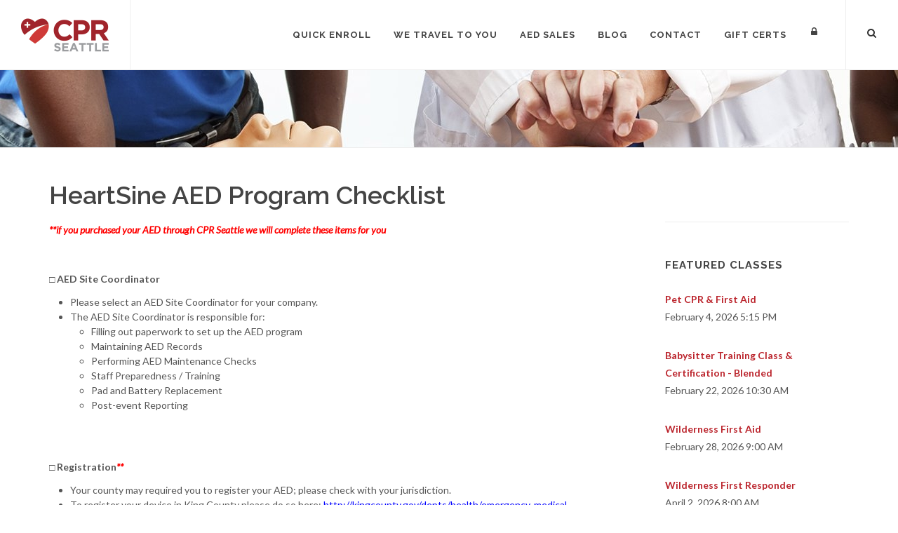

--- FILE ---
content_type: text/html; charset=UTF-8
request_url: https://www.cprseattle.com/heartsine-aed-program-checklist
body_size: 37331
content:
<!DOCTYPE html>
<html dir="ltr" lang="en-US">
<head>
<meta http-equiv="content-type" content="text/html; charset=utf-8" />
<meta name="viewport" content="width=device-width, initial-scale=1" />
<title>HeartSine AED Program Checklist for King County</title>
<meta name="description" content="CPR Seattle assists clients with AED Program implimentation" />
<meta name="keywords" content="AED Program, AED information, AED King County, AED Seattle, HeartSine" />

<meta property="og:type" content="article" />
<meta property="og:title" content="HeartSine AED Program Checklist" />
<meta property="twitter:title" content="HeartSine AED Program Checklist" />
<meta property="og:url" content="https://www.cprseattle.com/heartsine-aed-program-checklist" />
<meta property="twitter:url" content="https://www.cprseattle.com/heartsine-aed-program-checklist" />

<meta property="og:description" content="CPR Seattle assists clients with AED Program implimentation" />
<meta property="twitter:description" content="CPR Seattle assists clients with AED Program implimentation" />
<link rel="shortcut icon" href="/images/favicon.png">
<link href="/css/stripe.css" rel="stylesheet" type="text/css" />
<!-- Stylesheets
	============================================= -->
	<link href="https://fonts.googleapis.com/css?family=Lato:300,400,400italic,600,700|Raleway:300,400,500,600,700|Crete+Round:400italic" rel="stylesheet" type="text/css" />
		<link rel="stylesheet" href="https://maxcdn.bootstrapcdn.com/bootstrap/3.4.1/css/bootstrap.min.css">
	<link rel="stylesheet" href="/css/style.css" type="text/css" />
	<link rel="stylesheet" href="/css/swiper.css" type="text/css" />
	<link rel="stylesheet" href="/css/dark.css" type="text/css" />
	<link rel="stylesheet" href="/css/animate.css" type="text/css" />
		<link rel="stylesheet" href="https://maxcdn.bootstrapcdn.com/font-awesome/4.6.2/css/font-awesome.min.css">
	<link rel="stylesheet" href="/css/responsive.css" type="text/css" />
		<link rel="stylesheet" href="/css/colors.css" type="text/css" />
	<link rel="stylesheet" href="/css/custom.css" type="text/css" />

<!-- Google Tag Manager -->
<script>(function(w,d,s,l,i){w[l]=w[l]||[];w[l].push({'gtm.start':
new Date().getTime(),event:'gtm.js'});var f=d.getElementsByTagName(s)[0],
j=d.createElement(s),dl=l!='dataLayer'?'&l='+l:'';j.async=true;j.src=
'https://www.googletagmanager.com/gtm.js?id='+i+dl;f.parentNode.insertBefore(j,f);
})(window,document,'script','dataLayer','GTM-MPHMDHG2');</script>
<!-- End Google Tag Manager -->
	</head>
<body class="stretched no-transition">
<!-- Google Tag Manager (noscript) -->
<noscript><iframe src="https://www.googletagmanager.com/ns.html?id=GTM-MPHMDHG2"
height="0" width="0" style="display:none;visibility:hidden"></iframe></noscript>
<!-- End Google Tag Manager (noscript) -->
	<!-- Document Wrapper
	============================================= -->
	<div id="wrapper" class="clearfix">
		<!-- Header
		============================================= -->
		<header id="header" class="full-header">
						<div id="header-wrap">
				<div class="container clearfix">
					<div id="primary-menu-trigger"><i class="fa fa-bars fa-2x" aria-hidden="true" style="margin-top: 10px;"></i></div>
					<!-- Logo
					============================================= -->
					<div id="logo">
						<a href="/" class="standard-logo"><img src="/images/logo.png" alt="CPR Seattle"></a>
						<a href="/" class="retina-logo"><img src="/images/logo.png" alt="CPR Seattle"></a>
					</div><!-- #logo end -->

					<!-- Primary Navigation
					============================================= -->
					<nav id="primary-menu">

						<ul>
							<li class="mega-menu"><a href="#"><div>Quick Enroll</div></a>
								<div class="mega-menu-content style-2 clearfix">
																	<ul class="mega-menu-column col-md-3">
									<li class="mega-menu-title"><span class="header_title">CPR & First Aid Classes</span><ul><li><a href="/adult-child-infant-cpr-aed-first-aid"><div>Adult / Child / Infant CPR, AED, & First Aid</div></a></li><li><a href="/adult-child-infant-cpr-aed"><div>Adult / Child / Infant CPR & AED</div></a></li><li><a href="/adult-cpr-aed-first-aid"><div>Adult CPR, AED & First Aid</div></a></li><li><a href="/adult-cpr-aed"><div>Adult CPR & AED</div></a></li><li><a href="/first-aid"><div>First Aid</div></a></li><li><a href="/bloodborne-pathogens-online"><div>Bloodborne Pathogens</div></a></li><li><a href="/severe-bleeding-control"><div>Severe Bleeding Control</div></a></li><li><a href="/babysitter-training-class"><div>Babysitters Certification</div></a></li><li><a href="/pet-cpr"><div>Pet CPR & First Aid</div></a></li><li><a href="/cpr-for-parents-families"><div>CPR/AED for Parents & Families</div></a></li><li><a href="/primeros-auxilios-rcp-dea-para-adultos-ninos-bebes-en-espanol"><div>Primeros Auxilios y RCP en Español</div></a></li></ul>									</li>
									</ul>
																		<ul class="mega-menu-column col-md-3">
									<li class="mega-menu-title"><span class="header_title">BLS/CPR, ACLS, Healthcare</span><ul><li><a href="/bls-cpr-for-healthcare-providers-professional-rescuers"><div>BLS / CPR for Healthcare Providers</div></a></li><li><a href="/skills-check-bls-for-healthcare-providers"><div>BLS / CPR Renewal Skills Evaluation</div></a></li><li><a href="/mastering-skin-laceration-repair"><div>Mastering Skin Laceration Repair</div></a></li><li><a href="/acls"><div>ACLS</div></a></li><li><a href="/acls-with-bls2"><div>ACLS with BLS Skills Check</div></a></li><li><a href="/acls-renewal"><div>ACLS Renewal</div></a></li><li><a href="/acls-renewal-training-with-bls"><div>ACLS Renewal with BLS Skills Check</div></a></li><li><a href="/acls-skills-check"><div>ACLS Skills Check (Heartcode)</div></a></li><li><a href="/acls-bls-skills-check"><div>ACLS Skills Check (Heartcode) with BLS Skills Check</div></a></li><li><a href="/pals"><div>PALS Skills Check</div></a></li></ul>									</li>
									</ul>
																		<ul class="mega-menu-column col-md-3">
									<li class="mega-menu-title"><span class="header_title">Wilderness & Remote Medicine</span><ul><li><a href="/wilderness-first-aid"><div>Wilderness First Aid</div></a></li><li><a href="/wilderness-first-responder"><div>Wilderness First Responder</div></a></li><li><a href="/wilderness-first-responder-recertification"><div>Wilderness First Responder Recertification</div></a></li><li><a href="/wilderness-first-aid-summer-camp"><div>Wilderness First Aid Teen Summer Camp</div></a></li><li><a href="/wilderness-first-aid-practice"><div>Wilderness First Aid Practice</div></a></li></ul>									</li>
									</ul>
																		<ul class="mega-menu-column col-md-3">
									<li class="mega-menu-title"><span class="header_title">Instructor Training</span><ul><li><a href="/instructor-cpr-first-aid"><div>CPR/First Aid Instructor Training</div></a></li><li><a href="/aha-instructor-renewal-course"><div>CPR/First Aid Instructor Renewal</div></a></li><li><a href="/healthcare-provider-cpr"><div>BLS Instructor Training</div></a></li><li><a href="/healthcare-provider-cpr-renewal"><div>BLS Instructor Renewal</div></a></li></ul>									</li>
									</ul>
																	</div>
							</li>
															<li><a href="/workplace-training" class="dropdown-toggle"><div>We Travel To You</div></a></li>
																<li><a href="/aed-sales" class="dropdown-toggle"><div>AED Sales</div></a></li>
																<li><a href="/blog" class="dropdown-toggle"><div>Blog</div></a></li>
																<li><a href="/contact" class="dropdown-toggle"><div>Contact</div></a></li>
																<li><a href="/gift-certificate" class="dropdown-toggle"><div>Gift Certs</div></a></li>
															<li><a href="https://www.cprseattle.com/login"><i class="fa fa-lock" aria-hidden="true"></i></a></li>
						</ul>
						
						<!-- Top Search
						============================================= -->
						<div id="top-search">
							
							<a href="#" id="top-search-trigger"><i class="fa fa-search" aria-hidden="true"></i></a>
							<form action="/search" method="post">
								<input type="text" name="SEARCH" class="form-control" value="" placeholder="Type &amp; Hit Enter..">
							</form>
						</div><!-- #top-search end -->
	
					</nav><!-- #primary-menu end -->
				</div>
			</div>
		</header><!-- #header end -->		<section id="page-title" style="background-image: url(/images/banners/cpr-gen2.jpg); background-position: center top;">
	<div class="section-banner container clearfix">

		<h3 style="text-transform: uppercase; color:#FFF;"></h3>
		<span class="mobile_modify"></span>

	</div>
</section>
		<!-- Content
		============================================= -->
		<section id="content">
			<div class="content-wrap">
				<div class="container clearfix">
					<!-- Post Content
					============================================= -->
					<div class="row">
						<div class="col-sm-9">
						<div class="page-content nobottommargin clearfix">
						<h1>HeartSine AED Program Checklist</h1><p><span style="color:#FF0000;"><strong><em>**if you purchased your AED through CPR Seattle we will complete these items for you</em></strong></span></p>

<p>&nbsp;</p>

<p><strong>□ AED Site Coordinator</strong></p>

<ul>
	<li>Please select an AED Site Coordinator for your company.</li>
	<li>The AED Site Coordinator is responsible for:
	<ul style="list-style-type:circle;">
		<li>Filling out paperwork to set up the AED program</li>
		<li>Maintaining AED Records</li>
		<li>Performing AED Maintenance Checks</li>
		<li>Staff Preparedness / Training</li>
		<li>Pad and Battery Replacement</li>
		<li>Post-event Reporting</li>
	</ul>
	</li>
</ul>

<p>&nbsp;</p>

<p><strong>□ Registration</strong><span style="color:#FF0000;"><strong><em>**</em></strong></span></p>

<ul>
	<li>Your county may required you to register your AED; please check with your jurisdiction.</li>
	<li>To register your device in King County please do so here: <a href="http://kingcounty.gov/depts/health/emergency-medical-services/community/aed/registration.aspx"><span style="color:#0000FF;">http://kingcounty.gov/depts/health/emergency-medical-services/community/aed/registration.aspx</span></a></li>
</ul>

<p style="margin-left:.5in;">King County will enter your AED in a database so that 911 dispatchers can locate it in an emergency.</p>

<p>&nbsp;</p>

<p><strong>□ Medical Direction / Prescription &nbsp;- outside King County</strong></p>

<ul>
	<li>AEDs are medical devices and <a href="http://apps.leg.wa.gov/rcw/default.aspx?cite=70.54.310"><span style="color:#0000FF;">Washington State law</span></a> and Federal Law requires that a physician provide medical direction and a prescription to the person or entity purchasing one.</li>
	<li>Your county may offer this service for free; please check with your local EMS to see if you can obtain medical direction and a prescription free of charge. &nbsp;If you cannot obtain a free prescription from your county, please refer to the paperwork that came with your AED to activate the included prescription for a $25 fee.</li>
</ul>

<p style="margin-left:.5in;">&nbsp;</p>

<p><strong>□ Medical Direction / Prescription &ndash; Inside King County</strong><span style="color:#FF0000;"><strong><em>**</em></strong></span></p>

<ul>
	<li>King County provides businesses and individuals medical direction and prescriptions free of charge.
	<ul>
		<li>Dr. Michael Sayre is the prescribing physician within the city of Seattle.</li>
		<li>Dr. Mickey Eisenberg is the prescribing physician within King County, outside Seattle.</li>
	</ul>
	</li>
	<li>To request a prescription, medical direction and register your AED online, please follow this link:
	<ul>
		<li><a href="http://kingcounty.gov/depts/health/emergency-medical-services/community/aed/registration.aspx"><span style="color:#0000FF;">http://kingcounty.gov/depts/health/emergency-medical-services/community/aed/registration.aspx</span></a></li>
		<li>Under &ldquo;1. What action are you requesting?&rdquo; check the second, third, and fourth checkboxes to request a prescription, medical direction, and to register with King County. Fill out and submit the form as directed.</li>
	</ul>
	</li>
	<li>By requesting medical direction from King County EMS:
	<ul>
		<li>You must follow the protocol as listed in the <a href="http://www.kingcounty.gov/depts/health/emergency-medical-services/community/aed/instructions.aspx"><span style="color:#0000FF;">Seattle-King County Community Responder CPR-AED Program</span></a><span style="color:#0000FF;"> </span>document. In brief, you must:
		<ul>
			<li>Register your AED online with King County EMS.</li>
			<li>Complete a Washington State-approved CPR training program (CPR Seattle&rsquo;s American Heart Association curriculum is approved by Washington State).</li>
			<li>Maintain records of CPR/AED training (CPR Seattle maintains backup training records for those who have trained with us).</li>
			<li>Report any AED event to King County EMS.</li>
			<li>Contact King County EMS when your site information changes.</li>
		</ul>
		</li>
	</ul>
	</li>
</ul>

<ul>
	<li>By registering your AED with King County EMS:
	<ul>
		<li>Your AED will be entered in the dispatch database. In the event someone at your facility calls 911, the dispatcher will instruct the caller to locate the AED.</li>
	</ul>
	</li>
</ul>

<ul>
	<li>By requesting a prescription:
	<ul>
		<li>You will receive a letter in the mail granting you a prescription for your AED unit.</li>
	</ul>
	</li>
</ul>

<p>&nbsp;</p>

<p><strong>□ CPR Seattle Data Tracking</strong><span style="color:#FF0000;"><strong><em>**</em></strong></span></p>

<ul>
	<li>CPR Seattle keeps track of your CPR training records in addition to your AED information.</li>
	<li>A CPR Seattle staff member will activate your account and issue you a password (which you can change once you are logged into the system).</li>
	<li>Visit the link at the bottom of the CPR Seattle home page that says &ldquo;Login&rdquo; or go directly to the log in site here: <a href="https://www.cprseattle.com/login"><span style="color:#0000FF;">https://www.cprseattle.com/login</span></a></li>
	<li>To change any information in your profile simply send an email to cpr@cprseattle.com and we will gladly update your account.</li>
</ul>

<p style="margin-left:1.5in;">&nbsp;</p>

<p><strong>□ AED Assembly &amp; Test </strong><span style="color:#FF0000;"><strong><em>**</em></strong><strong><em>(CPR Seattle will perform this service if an in-person delivery is scheduled)</em></strong></span></p>

<ul>
	<li>Insert your Pad-Pak into your AED until you hear a click.</li>
	<li>The AED will perform a self-check and then the green ready light will flash. Your AED is now operational.</li>
	<li>Check your spare AED battery by testing it in the AED unit; you should see the green light flash. Place the spare battery in the back zippered pouch of the AED.</li>
	<li>Check your pediatric battery by testing it in the AED unit; you should see the green light flash.</li>
	<li>To watch an instructional set-up video from HeartSine visit <a href="http://heartsine.com/support/aed-training-videos/"><span style="color:#0000FF;">http://heartsine.com/support/aed-training-videos/</span></a> and view &ldquo;HeartSine Samaritan PAD Set Up and Maintenance&rdquo; or watch the video on the DVD provided in your AED shipment.</li>
	<li>Please note, your AED will perform self-checks periodically if a problem is found; a red light will flash or the unit will give an audible alert. If there is a problem with your AED please contact HeartSine Tech Support at (866) 478-7463 immediately.&nbsp;</li>
</ul>

<p style="margin-left:.5in;">&nbsp;</p>

<p><strong>□ Your AED Components</strong> (HeartSine Samaritan)</p>

<ul>
	<li>Adult Pad-Pak: Use for patients over 8 years of age and weighing more than 55 pounds.</li>
	<li>Pediatric Pad-Pak: Use for patients 1-8 years old weighing less than 55 pounds (if you think a child might be 8 or older but are not sure, use the adult pads).</li>
	<li>Data Recording: Internally records up to 90 minutes of event data (please do not turn on AED frequently as this uses up the available recording time).</li>
	<li>HeartSine warranty card (must be completed within 30 days of purchase)</li>
	<li>User manual (please read)</li>
	<li>Water resistant case
	<ul>
		<li>Zippered pouch for pediatric pads and/or accessories</li>
	</ul>
	</li>
	<li>Prep Kit Contents
	<ul>
		<li>Emergency Shears: used for removing all clothing, including bra, from patient.</li>
		<li>Absorbent Dry Towel: AED pads must be placed on dry skin. Use the towel to wipe the patients&rsquo; skin dry before applying.</li>
		<li>Medical Prep Razor: AED pads will not adhere to a hairy chest. Use the medical prep razor to shave a hairy chest before applying pads.</li>
		<li>CPR Mask: The CPR mask provides a barrier between the rescuer and patient, and aids in creating an effective seal over the mouth and nose to deliver rescue breaths.</li>
		<li>Nitrile (non-latex) gloves (2 pairs): Gloves protect the rescuer from bodily fluids. Use two pairs in situations where they might tear (ex: broken glass present).</li>
		<li>Biohazard Bag: Use this bag to dispose of gloves and other protective equipment. Give biohazard bag to EMS for proper disposal or follow your company&rsquo;s biohazard disposal procedures.</li>
		<li>Antiseptic Towelette</li>
		<li>Equipment Towelette</li>
	</ul>
	</li>
</ul>

<p>&nbsp;</p>

<p><strong>□ AED Placement</strong></p>

<p>There is no single formula to determine the best placement of an AED, or the optimal number of AEDs in the workplace, but please consider the following points:</p>

<ul>
	<li>Response time: The optimal response time is 3 minutes or less from the moment a victim collapses to when the AED applies a shock.</li>
	<li>Demographics of the Workforce: Because the likelihood of an event occurring increases with age, consideration should be given to the age profile of the workforce.</li>
	<li>Visitors: Facilities that host large numbers of visitors are more likely to experience an event, and an appraisal of the demographics of visitors should be included in an assessment.</li>
	<li>Specialty Areas: Facilities where strenuous work is conducted are more likely to experience an event.</li>
	<li>Physical Layout of Facility: Response time should be calculated based upon how long it will take for the responder with an AED walking at a rapid pace to reach a victim. Large facilities and buildings with unusual designs, elevators, campuses with several separate buildings, and physical impediments all present unique challenges.</li>
	<li>If you are installing a wall cabinet for your AED, please note that ADA guidelines state: &ldquo;For an unobstructed approach, the maximum forward reach to this equipment, is 48 inches above the floor. It may be lower&rdquo;. &nbsp;Also, &ldquo;objects projecting from walls with their leading edges between 27 inches and 80 inches above the finished floor shall protrude no more than 4 inches into walks, corridors, passageways, or aisles&rdquo;.</li>
</ul>

<ul>
	<li>Read the <a href="http://www.cprseattle.com/blog/you-now-have-an-aed.-but-where-should-you-put-it"><span style="color:#0000FF;">CPR Seattle blog post</span></a> for additional information as well as the <a href="http://www.heart.org/idc/groups/heart-public/@wcm/@ecc/documents/downloadable/ucm_438703.pdf"><span style="color:#0000FF;">American Heart Association</span></a><span style="color:#0000FF;"> </span>guide to implementing an AED program.</li>
</ul>

<p>&nbsp;</p>

<p><strong>□ AED Maintenance </strong></p>

<p>The AED Site Coordinator must perform periodic maintenance checks at a predetermined interval according to manufacturer&rsquo;s specifications found in the user manual. Maintenance checks can include:</p>

<ul>
	<li>Checking status indicator to insure light is flashing green (weekly)*</li>
	<li>Checking the exterior of the AED for any damage (monthly)*</li>
	<li>Checking Pad-Pak(s) expiration date(s) (monthly)*</li>
	<li>Checking supplies for damage and expiration date(s)</li>
	<li>Making sure all employees (old and new) know the location of the AED and ensuring that it is still easily accessible to all</li>
	<li>Insure all responders (including new staff) have up-to-date CPR/AED training</li>
	<li>Install any mandatory or optional updates to the AED unit. Visit the HeartSine website for more information at <a href="http://heartsine.com/?s=updates"><span style="color:#0000FF;">http://heartsine.com/?s=updates</span></a></li>
</ul>

<p>*recommended by HeartSine</p>

<p>&nbsp;</p>

<p>CPR Seattle will send the AED Site Coordinator a reminder email two months before the Pad-Pak expiration. Order your new Pad-Pak by calling or emailing CPR Seattle. When you receive your new Pad-Pak, dispose of the old one according to <a href="http://www.kingcounty.gov/healthservices/health/ehs/toxic/batteries.aspx"><span style="color:#0000FF;">county battery disposal recommendations</span></a>.</p>

<p>&nbsp;</p>

<p><strong>□ Pad-Pak / Battery Disposal</strong></p>

<p>HeartSine, and other AED manufactures, utilize a lithium battery that must be disposed of properly.&nbsp; Please visit the following King County website for businesses that can recycle the PAD-PAK for you:</p>

<p><a href="http://your.kingcounty.gov/solidwaste/wdidw/category.asp?CatID=12"><span style="color:#0000FF;">http://your.kingcounty.gov/solidwaste/wdidw/category.asp?CatID=12</span></a></p>

<p>&nbsp;</p>

<p>CPR Seattle has two recommendations for battery recycling:</p>

<p>-<a href="http://www.friendlyearth.org/"><span style="color:#0000FF;">Friendly Earth</span></a>: Free battery recycling. They can be reached at 206-367-4111.</p>

<p>-<a href="http://www.ecolights.com/residential.html"><span style="color:#0000FF;">EcoLights</span></a> : You can contact them at 888-214-2327 for the drop-off location nearest you, or for instructions on sending in your battery.</p>

<p>&nbsp;</p>

<p>&nbsp;</p>

<p><strong>□ Staff Preparedness</strong></p>

<p>CPR Seattle recommends reviewing CPR/AED protocols upon receipt of your AED in addition to reviewing protocols at quarterly staff meetings. This will help to insure that everyone is prepared for an emergency. Some suggestions for your meetings include:</p>

<ul>
	<li>Review HeartSine AED use video <a href="http://heartsine.com/support/aed-training-videos/"><span style="color:#0000FF;">http://heartsine.com/support/aed-training-videos/</span></a></li>
	<li>Review CPR/AED steps</li>
	<li>Notify your staff if you have a spare battery pack available with you AED.</li>
	<li>Conduct scenario training exercises</li>
	<li>Review contents of AED unit (especially location of additional Pad-Pak) and prep-kit</li>
</ul>

<p>&nbsp;</p>

<p><strong>□ Post-event Reporting</strong></p>

<p>Assessing the clinical data from AED units after their use in a sudden cardiac arrest (SCA) is invaluable. Your AED unit comes with a data cable that will allow you to download important information about the cardiac event (including heart rhythm and time to first shock). Software to be used in conjunction with the data cable can be downloaded for free from the HeartSine website here: <a href="http://heartsine.com/?s=updates"><span style="color:#0000FF;">http://heartsine.com/?s=updates</span></a></p>

<p>Scroll down to &ldquo;Saver Evo Software&rdquo; to download to your computer. HeartSine Technical support is happy to assist you with the download.</p>

<ul>
	<li>Contact the EMS Program Manager for your county and arrange for EMS to obtain the event data download (required for King County and Seattle).</li>
	<li>Contact HeartSine and send them the event data download.</li>
	<li>Obtain your new, free Pad-Pak from HeartSine (this Pad-Pak is free if you send Heartsine your event data).</li>
	<li>Install new Pad-Pak and ensure AED is fully functional.</li>
	<li>Once you have sent your event data to both EMS and Heartsine, delete the data from your AED unit to allow 90 full minutes of recording for any future cardiac event.</li>
	<li>Evaluate CPR and AED response and brief your staff on improvements for future response.</li>
	<li>Provide emotional support to rescuers and staff.</li>
	<li>After providing event data to EMS and HeartSine, delete the data according to HIPPA requirements.</li>
	<li>Forward Hearts Program: When a HeartSine AED device is used to save a life<strong>, the saved individual can choose to donate a new AED unit to any person or organization of their choice.</strong> Contact HeartSine for details.</li>
</ul>

<p style="margin-left:.25in;">&nbsp;</p>

<p><strong>□ Public Awareness </strong></p>

<ul>
	<li>We encourage you to let your neighbors know you have an AED!</li>
	<li>CPR Seattle has AED location map on our website. Please consider allowing CPR Seattle to add your facility to our database.</li>
</ul>

<p><strong>□ </strong><strong>Public Awareness</strong></p>

<ul>
	<li>We encourage you to let your neighbors know you have an AED!</li>
	<li>CPR Seattle has AED location map on our website. Please consider allowing CPR Seattle to add your facility to our database.</li>
</ul>

<p><strong>PulsePoint</strong></p>

<ul>
	<li>The PulsePoint AED registry is one of the largest and fastest growing defibrillator databases in the world. We encourage you to add your AED. Visit <a href="http://www.pulsepoint.org"><span style="color:#0000FF;">www.pulsepoint.org</span></a> for more information.</li>
</ul>

<p>&nbsp;</p>

<p>&nbsp;</p>

<p><strong>Please read &amp; remember to do the following:</strong></p>

<p><strong>□ </strong>Read through this entire document</p>

<p><strong>□ </strong>Complete the online King County AED registration and application for medical direction</p>

<p><strong>□ </strong>Arrange a site visit with EMS</p>

<p><strong>□ </strong>Read your HeartSine AED user manual</p>

<p><strong>□ </strong>Complete and send in your HeartSine Warranty (or fill out registration at HeartSine.com)</p>

<p><strong>□ </strong>View the enclosed instructional video(s) which also can be found<span style="color:#0000FF;"> </span><a href="http://heartsine.com/support/aed-training-videos/"><span style="color:#0000FF;">http://heartsine.com/support/aed-training-videos/</span></a></p>

<p>&nbsp;</p>

<p>Thank you for choosing CPR Seattle as your AED provider. Please do not hesitate to call us with any questions.</p>

<p>&nbsp;</p>

<p>CPR Seattle Team</p>

<p>206-504-3280</p>

<p><a href="http://www.cprseattle.com"><span style="color:#0000FF;">www.cprseattle.com</span></a></p>

<p>cpr@cprseattle.com</p>

<p>&nbsp;</p>

<table border="1" cellpadding="0" cellspacing="0">
	<tbody>
		<tr>
			<td colspan="2" style="width:613px;height:38px;">
			<p align="center"><strong>Phone Numbers</strong></p>
			</td>
		</tr>
		<tr>
			<td style="width:271px;height:27px;">
			<p>CPR Seattle</p>
			</td>
			<td style="width:342px;height:27px;">
			<p>206-504-3280</p>
			</td>
		</tr>
		<tr>
			<td style="width:271px;height:24px;">
			<p>King County EMS, AED Registration</p>
			</td>
			<td style="width:342px;height:24px;">
			<p>206-263-8567</p>
			</td>
		</tr>
		<tr>
			<td style="width:271px;height:27px;">
			<p>King County EMS Program Manager</p>
			</td>
			<td style="width:342px;height:27px;">
			<p>206-296-4693</p>
			</td>
		</tr>
		<tr>
			<td style="width:271px;height:26px;">
			<p>HeartSine AED Tech Support</p>
			</td>
			<td style="width:342px;height:26px;">
			<p>866-478-7463</p>
			</td>
		</tr>
		<tr>
			<td style="width:271px;height:23px;">
			<p>HeartSine Hearts Forward Program</p>
			</td>
			<td style="width:342px;height:23px;">
			<p>267-685-9566</p>
			</td>
		</tr>
	</tbody>
</table>

<p>&nbsp;</p>						</div><!-- .postcontent end -->
						</div>
						<div class="col-sm-3">
					<!-- Sidebar
					============================================= -->
						<div class="nobottommargin clearfix">
							<div class="sidebar-widgets-wrap">
							<div class="space"></div>
<div class="widget clearfix">
	<h4 style="font-weight: bold;">Featured Classes</h4>

	<p><strong><a href="/pet-cpr">Pet CPR & First Aid</a></strong>
	<br />February 4, 2026 5:15 PM		</p>
		<p><strong><a href="/babysitter-training-class-certification-blended">Babysitter Training Class & Certification - Blended</a></strong>
	<br />February 22, 2026 10:30 AM		</p>
		<p><strong><a href="/wilderness-first-aid">Wilderness First Aid</a></strong>
	<br />February 28, 2026 9:00 AM		</p>
		<p><strong><a href="/wilderness-first-responder">Wilderness First Responder</a></strong>
	<br />April 2, 2026 8:00 AM		</p>
		<p><strong><a href="/wilderness-first-aid-summer-camp">Wilderness First Aid Teen Summer Camp</a></strong>
	<br />July 13, 2026 9:15 AM		</p>
			

</div>



<div class="widget widget_links clearfix">
	<h4>Courses Offered</h4>
	<ul>
		<li><a href="/cpr-first-aid-aed-classes">CPR, First Aid & AED Classes</a></li><li><a href="/healthcare-workers">Healthcare Classes</a></li><li><a href="/wilderness-first-aid-responder">Family & Recreation Safety</a></li><li><a href="/instructor-training">Instructor Training</a></li>	</ul>
</div>

							
<div class="widget center">
	<a href="/american-heart-association-training-center"><img src="/images/american-heart-assocation.jpg" alt="American Heart Association Training Center" /></a>
</div>

						
<div class="widget clearfix" style="padding-bottom: 50px;">
	<h4>Recent Blog Post</h4>
	<div id="post-list-footer">
		<div class="spost clearfix">
		<div class="entry-image"><a href="/blog/test-your-wilderness-first-responder-skills-patient-case-study-1-feeling-ill" class="nobg"><img src="/images/thumbs/AdobeStock_456622802.jpeg" alt="Test Your Wilderness First Responder Skills: Patient Case Study #1, Feeling Ill"></a></div>
		<div class="entry-c">
			<div class="entry-title">
			<h4><a href="/blog/test-your-wilderness-first-responder-skills-patient-case-study-1-feeling-ill">Test Your Wilderness First Responder Skills: Patient Case Study #1, Feeling Ill</a></h4>
			</div>
			<ul class="entry-meta"><li>October 10, 2024</li></ul>
		</div>
	</div>
		<div class="spost clearfix">
		<div class="entry-image"><a href="/blog/what-are-chilblains-recognizing-preventing-and-treating-non-freezing-cold-injuries" class="nobg"><img src="/images/thumbs/DSCF9257.JPG" alt="What are Chilblains? Recognizing, Preventing, and Treating Non-Freezing Cold Injuries"></a></div>
		<div class="entry-c">
			<div class="entry-title">
			<h4><a href="/blog/what-are-chilblains-recognizing-preventing-and-treating-non-freezing-cold-injuries">What are Chilblains? Recognizing, Preventing, and Treating Non-Freezing Cold Injuries</a></h4>
			</div>
			<ul class="entry-meta"><li>October 4, 2024</li></ul>
		</div>
	</div>
		<div class="spost clearfix">
		<div class="entry-image"><a href="/blog/what-does-altitude-sickness-feel-like-recognition-prevention-and-treatment-advice-from-a-wfr-instructor" class="nobg"><img src="/images/thumbs/altitude-sickness-2-yanamarey.jpg" alt="What does altitude sickness feel like? Recognition, prevention, and treatment advice from a WFR instructor."></a></div>
		<div class="entry-c">
			<div class="entry-title">
			<h4><a href="/blog/what-does-altitude-sickness-feel-like-recognition-prevention-and-treatment-advice-from-a-wfr-instructor">What does altitude sickness feel like? Recognition, prevention, and treatment advice from a WFR instructor.</a></h4>
			</div>
			<ul class="entry-meta"><li>February 20, 2024</li></ul>
		</div>
	</div>
		</div>
</div>							</div>
						</div><!-- .sidebar end -->
						</div>
					</div>
				</div>
			</div>
		</section><!-- #content end -->
		<!-- Footer
		============================================= -->
		<footer id="footer" class="dark" style="margin-top:-80px !important;">
			<div class="container">
				<!-- Footer Widgets
				============================================= -->
				<div class="footer-widgets-wrap clearfix row">
					<div class="col-sm-3">
						<div class="widget clearfix">
							<img src="/images/footerlogo.png" alt="" class="footer-logo">
							<address>
							118 NE 45th Street, Suite B
							<br />Seattle WA 98105
							<br /><a href="https://www.google.com/maps/dir//CPR+Seattle,+118+NE+45th+St+b,+Seattle,+WA+98105/@47.6612754,-122.3262131,14z/data=!4m15!1m6!3m5!1s0x549014543c4d60e5:0xc3c204966f3f0653!2sCPR+Seattle!8m2!3d47.6615355!4d-122.3276149!4m7!1m0!1m5!1m1!1s0x549014543c4d60e5:0xc3c204966f3f0653!2m2!1d-122.3276149!2d47.6615355" target="_blank"><i class="fa fa-map-marker"></i> directions</a>
							</address>
							<abbr title="Phone Number"><strong>Phone:</strong></abbr> (206) 504-3280<br>
							<abbr title="Email Address"><strong>Email:</strong></abbr> cpr@cprseattle.com
						</div>
					</div>	
					<div class="col-sm-3">
						<div class="widget clearfix">
							<h4>Follow Us</h4>
							<p><a href="https://www.facebook.com/CPRSeattle" target="_blank"><img src="/images/facebook.png" alt="Facebook" style="width: 40px; margin-right: 10px;" /></a> <a href="https://twitter.com/cprseattle" target="_blank"><img src="/images/twitter.png" alt="Twitter" style="width: 40px;" /></a></p>
													</div>
					</div>
					<div class="col-sm-3">
						<div class="widget clearfix">
							<h4>Recent Blog Post</h4>
							<div id="post-list-footer">
														<div class="spost clearfix">
																<div class="entry-c">
									<div class="entry-title">
									<h4><a href="/blog/test-your-wilderness-first-responder-skills-patient-case-study-1-feeling-ill">Test Your Wilderness First Responder Skills: Patient Case Study #1, Feeling Ill</a></h4>
									</div>
									<ul class="entry-meta"><li>October 10, 2024</li></ul>
								</div>
							</div>
														<div class="spost clearfix">
																<div class="entry-c">
									<div class="entry-title">
									<h4><a href="/blog/what-are-chilblains-recognizing-preventing-and-treating-non-freezing-cold-injuries">What are Chilblains? Recognizing, Preventing, and Treating Non-Freezing Cold Injuries</a></h4>
									</div>
									<ul class="entry-meta"><li>October 4, 2024</li></ul>
								</div>
							</div>
														</div>
						</div>
					</div>
					<div class="col-sm-3">
						<div class="widget clearfix">
							<h4>Our Location</h4>
														<a href="https://www.google.com/maps?ll=47.661536,-122.327615&z=15&t=m&hl=en-US&gl=US&mapclient=embed&q=118+NE+45th+St+Seattle,+WA+98105" target="_blank"><img src="/images/cpr-map.jpg" alt="CPR Seattle Map" /></a>
						</div>
					</div>
				</div>


			</div>

			<!-- Copyrights
			============================================= -->
			<div id="copyrights">

				<div class="container clearfix">

					<div class="col-sm-6">
						<div class="copyright-info">&copy; 2026 CPR Seattle. All Rights Reserved.</div>
					</div>
					<div class="col-sm-6">
						<div class="copyright-links pull-right">
						<a href="/faq">FAQ</a> / <a href="/policies">Policies</a> / <a href="/cpr-replacement-card-request">Replacement Card</a> / <a href="/cpr-seattle-directions">Location</a> / <a href="/contact">Contact</a> / <a href="/seattle-aed-locator">Seattle AED Locations</a> / <a href="/login">Login</a>	
						</div>
					</div>

					<div class="col_half col_last tright">
						<div class="fright clearfix">
							<a href="https://www.facebook.com/cprseattle" target="_blank" class="social-icon si-small si-borderless si-facebook">
								<i class="icon-facebook"></i>
								<i class="icon-facebook"></i>
							</a>

							<a href="https://twitter.com/cprseattle" target="_blank" class="social-icon si-small si-borderless si-twitter">
								<i class="icon-twitter"></i>
								<i class="icon-twitter"></i>
							</a>

							<a href="https://plus.google.com/111214814591797041403/posts" target="_blank" class="social-icon si-small si-borderless si-gplus">
								<i class="icon-gplus"></i>
								<i class="icon-gplus"></i>
							</a>
						</div>

						<div class="clear"></div>

						
					</div>

				</div>

			</div><!-- #copyrights end -->

		</footer><!-- #footer end -->

	</div><!-- #wrapper end -->
	<!-- Go To Top
	============================================= -->
	<div id="gotoTop" class="icon-angle-up"><i class="fa fa-chevron-up" aria-hidden="true"></i></div>
	
<!-- Stylesheets
	============================================= -->


	

	
    

	<!-- External JavaScripts
	============================================= -->
	<script src="https://ajax.googleapis.com/ajax/libs/jquery/3.4.1/jquery.min.js"></script>
		<script type="text/javascript" src="/js/plugins.js"></script>

	<!-- Footer Scripts
	============================================= -->
	<script async type="text/javascript" src="/js/functions.js"></script>
	<script async src="/js/swap.js"></script>
	
	</body>
</html>

--- FILE ---
content_type: text/css
request_url: https://www.cprseattle.com/css/custom.css
body_size: 5740
content:
a.slider_button{ padding-left: 15px !important; width: 385px; z-index: 1000000000000 !important; }
a.slider_button:hover{  background-color: #bb242c !important; }
.page-content{ padding-bottom: 20px; }
.page-content p { margin-top: 10px; margin-bottom: 10px; }
.page-content p a{ color: #007dbf; }
.page-content ul{ margin-left: 30px; }
.page-content ol{ margin-left: 30px; }
.page-content h1{ margin-bottom: 10px;  }

#content{  }

.nofill{ display: none; }
.standard-logo{ padding: 0 !important; margin: 0 !important;  }
.retina-logo{ padding: 0 !important; margin: 0 !important;}
.copyright-info{ float: left; }
.copyright-links{ float: left; margin-left: 20px; }

.content-container{ max-width: 1100px; margin: 0px auto; }

.no-margin-bottom{ margin-bottom: 0px; }
.small-margin-bottom{ margin-bottom: 10px; }

.class-table th{ background-color: #666; color:#fff; }

.label-theme{
	background-color: #a0292f; color:#fff !important;
}

.btn-theme{ background-color: #a0292f; color:#fff !important;  }
.btn-theme:hover{ background-color: #cf3d3c; color:#fff; }

a.btn-theme{ padding-top: 6px; }
.postcontent h1{ margin-bottom: 20px; }
.postcontent p{ margin-bottom: 15px; margin-top: 0px; }

.faqlist li { list-style-type: none; }
.class-table-increased { font-size: 16px; }
.btn-theme-icon{ color:#a0292f; }

.frame-icon{ font-size: 30px; color:#000; border-radius: 50%; width: 46px; height: 46px; border: 2px solid #000; padding-left: 2px; margin-left: auto; margin-right: auto; }

.heading-block2 h3{ margin-bottom: 50px; text-transform: uppercase; }

.btn-grey{ background-color: #999 !important; }
.btn-grey:hover{ background-color: #bb242c !important; }
.btn-danger{ background-color: #bb242c !important;  }
.btn-danger:hover{ background-color: #999 !important; border-color: #999;  }

.margin-bottom10{ margin-bottom: 15px; }
.footer-list a{ color: #FFF !important; margin-bottom: 10px; }

.hr-space{ margin-top: 80px; margin-bottom: 40px; }
.notopmargin{ margin-top: 0 !important; }

.section2 {
	position: relative;
	margin: -80px 0 0 0 !important;
	padding: 60px 0;
	background-color: #F9F9F9;
	overflow: hidden;
}
.space{ height: 15px; }
.white-bg th{ background-color: #FFF !important; color: #000;  }

.warning-message{ font-size: 15px !important; font-weight: bold; color: #a0292f; }
.warning-message a{ text-decoration: underline; }

.faq_question_title{ margin-bottom: 0; }

@media (max-width: 768px)
{
	.testimonials-grid.grid-3 li { width: 100%; }
}
.mobile-class-menu { display: none; }
.mobile_site_table{ display: none; }
@media (max-width: 758px)
{
	.mobile-class-menu{ display: block; }
	.mobile-class-menu p{ margin-bottom: 2px; margin-top: 10px; text-align: center; }
	.mobile-class-menu a{ text-align: center; width: 90%; padding-left: 0; padding-right: 0; }
	
	.container{ padding-left: 0; padding-right: 0; }
	.main_site_table{ display: none; }
	.mobile_site_table{ display: block; padding-bottom: 50px; }
	.mobile_site_table p{ margin-bottom: 15px; }
	.mobile_site_table a.btn-theme{ padding-top: 4px; }
}

.alert-grey2{ background-color: #eee; border: 1px solid #999; }
#page-title{ max-height: 170px !important; }
.section-banner h1{ color: #FFF !important; }
.section-banner span{ color: #fff !important; font-size: 26px !important; /*text-shadow: 0px 0px 10px #000;*/ }
@media (max-width: 465px)
{
	.section-banner span{ font-size: 24px !important; }
}
.header_title{ font-size: 15px;
	display: block; min-height: 35px;
	font-weight: bold;
	font-family: 'Raleway', sans-serif;
	letter-spacing: 1px;
	text-transform: uppercase !important;
	margin-left: 5px !important;
	color: #444;
	padding: 0 0 10px 0 !important;
	line-height: 2 !important; }
	
.no_results{ height: 100px; text-align: center; vertical-align: middle !important; }

.well_title{ font-size: 18px; font-weight: bold; }

.money-column{ text-align: right; margin-right: 15px; width: 100px; }


.btn-top-padding{ margin-top: 29px !important; margin-left: 0px !important; }
.no-footer{ margin-bottom: 0; }
.no-padding-right{ margin-right:0; padding-right: 0px !important; }

.copyright-links a{ color: #FFF !important; }
.center-width{ width: 100px; text-align: center; }

.copyright-info a{ color: #666; }

.btn-wide{ width: 100%; font-size: 24px; }
.mobile_size_increase .btn{ font-size: 24px; }
.mobile_size_increase input[type="text"]{ font-size: 24px; }

.workplace-class-list{ height: 360px; }
.terms_box{ padding: 30px; border: 1px solid #333; margin-top: 20px; }

.orderby_arrows{  float:right; margin-top: -30px; margin-bottom: 0 !important; margin-right: 0px; }
.arrow_row {display:table-row; }
.orderbyarrow_top i{ 
	vertical-align: bottom !important;
	position: relative; 
	padding-bottom: 0 !important;
	margin-top: 0px;
	margin-bottom: 0px;
	height: 2px;
	
}
.orderbyarrow_bottom i{ 
	vertical-align: bottom !important;
	position:relative;
	display: block;
	height: 2px;
	margin-top: 13px;
}
.orderbyarrownotactive a{ color: #fff !important; padding: 0 !important;  }
.orderbyarrowactive a{ color: #999 !important; padding: 0 !important;  }

a.btn-add-to-calendar:visited{ background-color: #3393FF !important; }

.widget2 h4{ 
	margin-bottom: 25px;
	font-size: 15px;
	font-weight: 600;
	letter-spacing: 2px;
	text-transform: uppercase;
	font-family: 'Raleway',sans-serif;
}

.notification_bar{
	text-align: center;
	background-color: #bb242c;
	color: #FFF;
	padding: 0px;
	border-bottom: 4px solid #9c9d9f;
	font-weight: 500;
	font-size: 16px;
}
.notification_bar a{
	color: #FFF;
}
.notification_bar a:hover{
	text-decoration: underline !important;
}
